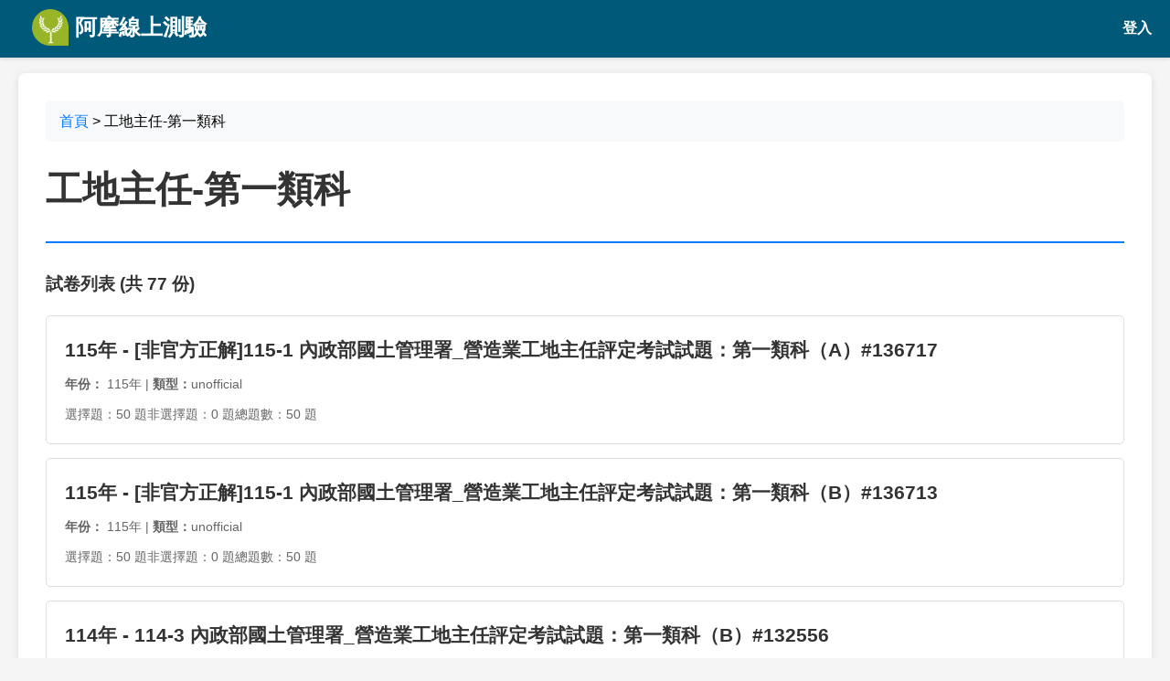

--- FILE ---
content_type: text/html; charset=UTF-8
request_url: https://yamol.tw/cat-%E5%B7%A5%E5%9C%B0%E4%B8%BB%E4%BB%BB%E7%AC%AC%E4%B8%80%E9%A1%9E%E7%A7%91%E6%B8%AC%E9%A9%97%E9%A1%8C%E5%BA%AB%E5%BD%99%E7%B7%A8-2058.htm
body_size: 4998
content:
<!DOCTYPE html>
<html lang="zh-TW">

<head>
    <meta charset="UTF-8">
    <meta name="viewport" content="width=device-width, initial-scale=1.0">
    <title>工地主任-第一類科 - 試卷列表 | 阿摩線上測驗</title>
    <meta name="description" content="工地主任-第一類科相關試卷，包含歷年考題、模擬試題等，幫助學生提升學習效果。">
    <meta name="keywords" content="工地主任-第一類科,試卷,考題,歷年試題,模擬考">

    <!-- Open Graph -->
    <meta property="og:title" content="工地主任-第一類科 - 試卷列表">
    <meta property="og:description" content="工地主任-第一類科相關試卷，包含歷年考題、模擬試題等。">
    <meta property="og:type" content="website">

    <!-- Twitter Card -->
    <meta name="twitter:card" content="summary">
    <meta name="twitter:title" content="工地主任-第一類科 - 試卷列表">
    <meta name="twitter:description" content="工地主任-第一類科相關試卷，包含歷年考題、模擬試題等。">

    <style>
        body {
            font-family: 'Microsoft JhengHei', Arial, sans-serif;
            line-height: 1.6;
            margin: 0;
            padding: 20px;
            padding-top: 80px;
            /* 為固定 header 留出空間 */
            background-color: #f5f5f5;
        }

        .header {
            position: fixed;
            top: 0;
            left: 0;
            right: 0;
            height: 60px;
            background-color: #005979 !important;
            border-bottom: 3px solid #005979 !important;
            z-index: 1000;
            display: flex;
            align-items: center;
            justify-content: flex-start;
            padding: 0 20px;
            box-shadow: 0 2px 4px rgba(0, 0, 0, 0.1);
        }

        .header .logo {
            height: 40px;
            width: auto;
        }

        .header .logo-text {
            color: white;
            font-size: 24px;
            font-weight: bold;
            margin-left: 15px;
            text-decoration: none;
            display: flex;
            align-items: center;
            height: 100%;
        }

        .header .logo-text:hover {
            text-decoration: none;
            color: #f0f0f0;
        }

        .container {
            max-width: 1200px;
            margin: 0 auto;
            background: white;
            padding: 30px;
            border-radius: 8px;
            box-shadow: 0 2px 10px rgba(0, 0, 0, 0.1);
        }

        .breadcrumb {
            background: #f8f9fa;
            padding: 10px 15px;
            border-radius: 5px;
            margin-bottom: 20px;
        }

        .breadcrumb a {
            color: #007bff;
            text-decoration: none;
        }

        .breadcrumb a:hover {
            text-decoration: underline;
        }

        .classify-header {
            border-bottom: 2px solid #007bff;
            padding-bottom: 15px;
            margin-bottom: 30px;
        }

        .classify-title {
            font-size: 2.5em;
            color: #333;
            margin: 0;
        }

        .classify-meta {
            color: #666;
            margin-top: 10px;
        }

        .sub-classifies {
            background: #f8f9fa;
            padding: 20px;
            border-radius: 5px;
            margin-bottom: 30px;
        }

        .sub-classifies h3 {
            margin-top: 0;
            color: #333;
        }

        .sub-classify-grid {
            display: grid;
            grid-template-columns: repeat(auto-fill, minmax(200px, 1fr));
            gap: 10px;
        }

        .sub-classify-item {
            background: white;
            padding: 10px 15px;
            border-radius: 5px;
            border: 1px solid #ddd;
            text-decoration: none;
            color: #333;
            transition: all 0.3s;
        }

        .sub-classify-item:hover {
            background: #007bff;
            color: white;
            text-decoration: none;
        }

        .exams-section h3 {
            color: #333;
            margin-bottom: 20px;
        }

        .exam-item {
            background: white;
            border: 1px solid #ddd;
            border-radius: 5px;
            padding: 20px;
            margin-bottom: 15px;
            transition: all 0.3s;
            display: block;
            text-decoration: none;
            color: inherit;
        }

        .exam-item:hover {
            box-shadow: 0 4px 15px rgba(0, 0, 0, 0.1);
            transform: translateY(-2px);
            text-decoration: none;
            color: inherit;
        }

        .exam-title {
            font-size: 1.3em;
            color: #333;
            margin: 0 0 10px 0;
            font-weight: bold;
        }

        .exam-meta {
            color: #666;
            font-size: 0.9em;
            margin-bottom: 10px;
        }

        .exam-stats {
            display: flex;
            gap: 20px;
            color: #666;
            font-size: 0.9em;
        }

        .pagination {
            text-align: center;
            margin-top: 30px;
        }

        .pagination a,
        .pagination span {
            display: inline-block;
            padding: 8px 12px;
            margin: 0 2px;
            border: 1px solid #ddd;
            border-radius: 3px;
            text-decoration: none;
            color: #007bff;
        }

        .pagination .current {
            background: #007bff;
            color: white;
            border-color: #007bff;
        }

        .pagination a:hover {
            background: #f8f9fa;
        }

        .no-exams {
            text-align: center;
            color: #666;
            font-style: italic;
            padding: 40px;
        }
    </style>
    <script>
        // 檢查是否有 id 和 idrand cookie
        function getCookie(name) {
            const value = `; ${document.cookie}`;
            const parts = value.split(`; ${name}=`);
            if (parts.length === 2) return parts.pop().split(';').shift();
            return null;
        }

        const idCookie = getCookie('id');
        const idrandCookie = getCookie('idrand');

        if (idCookie && idrandCookie) {
            // 如果有兩個 cookie，轉向到 app.yamol.tw
            window.location.href = 'https://app.yamol.tw/examoption_exam?catid=2058';
        }
    </script>
</head>

<body>
    <!-- 固定 Header -->
    <header class="header">
	<a href="https://app.yamol.tw/?mt=364" class="logo-text">
		<img src="https://app.yamol.tw/static/svg/LogoSimple.e08e006a.svg" alt="Yamol Logo" class="logo" onerror="this.style.display='none'">
			 &nbsp;阿摩線上測驗
	</a>
	<span style="margin-left:auto">
		<a href="https://app.yamol.tw/login?redirect_url=/examoption_exam?catid=2058&mt=364" style="color:#fff;text-decoration:none;font-weight:600;">登入</a>
	</span>
    
</header>
<style>
        body {
            font-family: 'Microsoft JhengHei', Arial, sans-serif;
            line-height: 1.6;
            margin: 0;
            padding: 20px;
            padding-top: 80px;
            /* 為固定 header 留出空間 */
            background-color: #f5f5f5;
        }

        

        .container {
            max-width: 1200px;
            margin: 0 auto;
            background: white;
            padding: 30px;
            border-radius: 8px;
            box-shadow: 0 2px 10px rgba(0, 0, 0, 0.1);
            overflow-x: auto;
        }

    .header {
            position: fixed;
            top: 0;
            left: 0;
            right: 0;
            height: 60px;
            background-color: #005979 !important;
            border-bottom: 3px solid #005979 !important;
            z-index: 1000;
            display: flex;
            align-items: center;
            padding: 0 20px;
            box-shadow: 0 2px 4px rgba(0, 0, 0, 0.1);
        }

        .header .logo {
            height: 40px;
            width: auto;
        }

        .header .logo-text {
            color: white;
            font-size: 24px;
            font-weight: bold;
            margin-left: 15px;
            text-decoration: none;
            display: flex;
            align-items: center;
            height: 100%;
        }

        .header .logo-text:hover {
            text-decoration: none;
            color: #f0f0f0;
        }   
</style>    <div class="container">
        <!-- 麵包屑導航 -->
        <nav class="breadcrumb">
            <a href="/">首頁</a>
                        > 工地主任-第一類科
        </nav>

        <!-- 分類標題 -->
        <div class="classify-header">
            <h1 class="classify-title">工地主任-第一類科</h1>
            <div class="classify-meta">
                                            </div>
        </div>

        <!-- 子分類 -->
        
        <!-- 試卷列表 -->
        <div class="exams-section">
            <h3>試卷列表 (共 77 份)</h3>

                                    <a href="/exam-115%E5%B9%B4++%5B%E9%9D%9E%E5%AE%98%E6%96%B9%E6%AD%A3%E8%A7%A3%5D1151+%E5%85%A7%E6%94%BF%E9%83%A8%E5%9C%8B%E5%9C%9F%E7%AE%A1%E7%90%86%E7%BD%B2_%E7%87%9F%E9%80%A0%E6%A5%AD%E5%B7%A5%E5%9C%B0%E4%B8%BB%E4%BB%BB%E8%A9%95%E5%AE%9A%E8%80%83%E8%A9%A6%E8%A9%A6%E9%A1%8C-136717.htm" class="exam-item">
                <h4 class="exam-title">115年 - [非官方正解]115-1 內政部國土管理署_營造業工地主任評定考試試題：第一類科（A）#136717</h4>
                <div class="exam-meta">
                    <strong>年份：</strong>
                                        115年
                                        | <strong>類型：</strong>unofficial
                </div>
                <div class="exam-stats">
                    <span>選擇題：50 題</span>
                    <span>非選擇題：0 題</span>
                    <span>總題數：50 題</span>
                </div>
            </a>
                        <a href="/exam-115%E5%B9%B4++%5B%E9%9D%9E%E5%AE%98%E6%96%B9%E6%AD%A3%E8%A7%A3%5D1151+%E5%85%A7%E6%94%BF%E9%83%A8%E5%9C%8B%E5%9C%9F%E7%AE%A1%E7%90%86%E7%BD%B2_%E7%87%9F%E9%80%A0%E6%A5%AD%E5%B7%A5%E5%9C%B0%E4%B8%BB%E4%BB%BB%E8%A9%95%E5%AE%9A%E8%80%83%E8%A9%A6%E8%A9%A6%E9%A1%8C-136713.htm" class="exam-item">
                <h4 class="exam-title">115年 - [非官方正解]115-1 內政部國土管理署_營造業工地主任評定考試試題：第一類科（B）#136713</h4>
                <div class="exam-meta">
                    <strong>年份：</strong>
                                        115年
                                        | <strong>類型：</strong>unofficial
                </div>
                <div class="exam-stats">
                    <span>選擇題：50 題</span>
                    <span>非選擇題：0 題</span>
                    <span>總題數：50 題</span>
                </div>
            </a>
                        <a href="/exam-114%E5%B9%B4++1143+%E5%85%A7%E6%94%BF%E9%83%A8%E5%9C%8B%E5%9C%9F%E7%AE%A1%E7%90%86%E7%BD%B2_%E7%87%9F%E9%80%A0%E6%A5%AD%E5%B7%A5%E5%9C%B0%E4%B8%BB%E4%BB%BB%E8%A9%95%E5%AE%9A%E8%80%83%E8%A9%A6%E8%A9%A6%E9%A1%8C%EF%BC%9A%E7%AC%AC%E4%B8%80%E9%A1%9E%E7%A7%91%EF%BC%88B-132556.htm" class="exam-item">
                <h4 class="exam-title">114年 - 114-3 內政部國土管理署_營造業工地主任評定考試試題：第一類科（B）#132556</h4>
                <div class="exam-meta">
                    <strong>年份：</strong>
                                        114年
                                        | <strong>類型：</strong>formal
                </div>
                <div class="exam-stats">
                    <span>選擇題：50 題</span>
                    <span>非選擇題：0 題</span>
                    <span>總題數：50 題</span>
                </div>
            </a>
                        <a href="/exam-114%E5%B9%B4++1143+%E5%85%A7%E6%94%BF%E9%83%A8%E5%9C%8B%E5%9C%9F%E7%AE%A1%E7%90%86%E7%BD%B2_%E7%87%9F%E9%80%A0%E6%A5%AD%E5%B7%A5%E5%9C%B0%E4%B8%BB%E4%BB%BB%E8%A9%95%E5%AE%9A%E8%80%83%E8%A9%A6%E8%A9%A6%E9%A1%8C%EF%BC%9A%E7%AC%AC%E4%B8%80%E9%A1%9E%E7%A7%91%EF%BC%88A-131154.htm" class="exam-item">
                <h4 class="exam-title">114年 - 114-3 內政部國土管理署_營造業工地主任評定考試試題：第一類科（A）#131154</h4>
                <div class="exam-meta">
                    <strong>年份：</strong>
                                        114年
                                        | <strong>類型：</strong>formal
                </div>
                <div class="exam-stats">
                    <span>選擇題：50 題</span>
                    <span>非選擇題：0 題</span>
                    <span>總題數：50 題</span>
                </div>
            </a>
                        <a href="/exam-114%E5%B9%B4++1142+%E5%85%A7%E6%94%BF%E9%83%A8%E5%9C%8B%E5%9C%9F%E7%AE%A1%E7%90%86%E7%BD%B2_%E7%87%9F%E9%80%A0%E6%A5%AD%E5%B7%A5%E5%9C%B0%E4%B8%BB%E4%BB%BB%E8%A9%95%E5%AE%9A%E8%80%83%E8%A9%A6%E8%A9%A6%E9%A1%8C_%E7%AC%AC%E4%B8%80%E9%A1%9E%E7%A7%91%EF%BC%88A-127139.htm" class="exam-item">
                <h4 class="exam-title">114年 - 114-2 內政部國土管理署_營造業工地主任評定考試試題_第一類科（A）#127139</h4>
                <div class="exam-meta">
                    <strong>年份：</strong>
                                        114年
                                        | <strong>類型：</strong>formal
                </div>
                <div class="exam-stats">
                    <span>選擇題：50 題</span>
                    <span>非選擇題：0 題</span>
                    <span>總題數：50 題</span>
                </div>
            </a>
                        <a href="/exam-114%E5%B9%B4++1142+%E5%85%A7%E6%94%BF%E9%83%A8%E5%9C%8B%E5%9C%9F%E7%AE%A1%E7%90%86%E7%BD%B2_%E7%87%9F%E9%80%A0%E6%A5%AD%E5%B7%A5%E5%9C%B0%E4%B8%BB%E4%BB%BB%E8%A9%95%E5%AE%9A%E8%80%83%E8%A9%A6%E8%A9%A6%E9%A1%8C_%E7%AC%AC%E4%B8%80%E9%A1%9E%E7%A7%91%EF%BC%88B-127119.htm" class="exam-item">
                <h4 class="exam-title">114年 - 114-2 內政部國土管理署_營造業工地主任評定考試試題_第一類科（B）#127119</h4>
                <div class="exam-meta">
                    <strong>年份：</strong>
                                        114年
                                        | <strong>類型：</strong>formal
                </div>
                <div class="exam-stats">
                    <span>選擇題：50 題</span>
                    <span>非選擇題：0 題</span>
                    <span>總題數：50 題</span>
                </div>
            </a>
                        <a href="/exam-114%E5%B9%B4++1141+%E5%85%A7%E6%94%BF%E9%83%A8%E5%9C%8B%E5%9C%9F%E7%AE%A1%E7%90%86%E7%BD%B2_%E7%87%9F%E9%80%A0%E6%A5%AD%E5%B7%A5%E5%9C%B0%E4%B8%BB%E4%BB%BB%E8%A9%95%E5%AE%9A%E8%80%83%E8%A9%A6%E8%A9%A6%E9%A1%8C_%E7%AC%AC%E4%B8%80%E9%A1%9E%E7%A7%91%EF%BC%88A-124987.htm" class="exam-item">
                <h4 class="exam-title">114年 - 114-1 內政部國土管理署_營造業工地主任評定考試試題_第一類科（A）#124987</h4>
                <div class="exam-meta">
                    <strong>年份：</strong>
                                        114年
                                        | <strong>類型：</strong>formal
                </div>
                <div class="exam-stats">
                    <span>選擇題：50 題</span>
                    <span>非選擇題：0 題</span>
                    <span>總題數：50 題</span>
                </div>
            </a>
                        <a href="/exam-114%E5%B9%B4++1141+%E5%85%A7%E6%94%BF%E9%83%A8%E5%9C%8B%E5%9C%9F%E7%AE%A1%E7%90%86%E7%BD%B2_%E7%87%9F%E9%80%A0%E6%A5%AD%E5%B7%A5%E5%9C%B0%E4%B8%BB%E4%BB%BB%E8%A9%95%E5%AE%9A%E8%80%83%E8%A9%A6%E8%A9%A6%E9%A1%8C_%E7%AC%AC%E4%B8%80%E9%A1%9E%E7%A7%91%EF%BC%88B-124986.htm" class="exam-item">
                <h4 class="exam-title">114年 - 114-1 內政部國土管理署_營造業工地主任評定考試試題_第一類科（B）#124986</h4>
                <div class="exam-meta">
                    <strong>年份：</strong>
                                        114年
                                        | <strong>類型：</strong>formal
                </div>
                <div class="exam-stats">
                    <span>選擇題：50 題</span>
                    <span>非選擇題：0 題</span>
                    <span>總題數：50 題</span>
                </div>
            </a>
                        <a href="/exam-113%E5%B9%B4++1133+%E5%85%A7%E6%94%BF%E9%83%A8%E7%87%9F%E5%BB%BA%E7%BD%B2_%E7%87%9F%E9%80%A0%E6%A5%AD%E5%B7%A5%E5%9C%B0%E4%B8%BB%E4%BB%BB%E8%A9%95%E5%AE%9A%E8%80%83%E8%A9%A6%E8%A9%A6%E9%A1%8C_%E7%AC%AC%E4%B8%80%E9%A1%9E%E7%A7%91%EF%BC%88B%EF%BC%891-122746.htm" class="exam-item">
                <h4 class="exam-title">113年 - 113-3 內政部營建署_營造業工地主任評定考試試題_第一類科（B）#122746</h4>
                <div class="exam-meta">
                    <strong>年份：</strong>
                                        113年
                                        | <strong>類型：</strong>formal
                </div>
                <div class="exam-stats">
                    <span>選擇題：50 題</span>
                    <span>非選擇題：0 題</span>
                    <span>總題數：50 題</span>
                </div>
            </a>
                        <a href="/exam-113%E5%B9%B4++1133+%E5%85%A7%E6%94%BF%E9%83%A8%E7%87%9F%E5%BB%BA%E7%BD%B2_%E7%87%9F%E9%80%A0%E6%A5%AD%E5%B7%A5%E5%9C%B0%E4%B8%BB%E4%BB%BB%E8%A9%95%E5%AE%9A%E8%80%83%E8%A9%A6%E8%A9%A6%E9%A1%8C_%E7%AC%AC%E4%B8%80%E9%A1%9E%E7%A7%91%EF%BC%88A%EF%BC%891-122737.htm" class="exam-item">
                <h4 class="exam-title">113年 - 113-3 內政部營建署_營造業工地主任評定考試試題_第一類科（A）#122737</h4>
                <div class="exam-meta">
                    <strong>年份：</strong>
                                        113年
                                        | <strong>類型：</strong>formal
                </div>
                <div class="exam-stats">
                    <span>選擇題：50 題</span>
                    <span>非選擇題：0 題</span>
                    <span>總題數：50 題</span>
                </div>
            </a>
            
            <!-- 分頁 -->
                        <div class="pagination">
                <nav role="navigation" aria-label="Pagination Navigation" class="flex items-center justify-between">
        <div class="flex justify-between flex-1 sm:hidden">
                            <span class="relative inline-flex items-center px-4 py-2 text-sm font-medium text-gray-500 bg-white border border-gray-300 cursor-default leading-5 rounded-md dark:text-gray-600 dark:bg-gray-800 dark:border-gray-600">
                    &laquo; 上一頁
                </span>
            
                            <a href="/cat-%E5%B7%A5%E5%9C%B0%E4%B8%BB%E4%BB%BB%E7%AC%AC%E4%B8%80%E9%A1%9E%E7%A7%91-2058.htm?userobot=1&amp;page=2" class="relative inline-flex items-center px-4 py-2 ml-3 text-sm font-medium text-gray-700 bg-white border border-gray-300 leading-5 rounded-md hover:text-gray-500 focus:outline-none focus:ring ring-gray-300 focus:border-blue-300 active:bg-gray-100 active:text-gray-700 transition ease-in-out duration-150 dark:bg-gray-800 dark:border-gray-600 dark:text-gray-300 dark:focus:border-blue-700 dark:active:bg-gray-700 dark:active:text-gray-300">
                    下一頁 &raquo;
                </a>
                    </div>

        <div class="hidden sm:flex-1 sm:flex sm:items-center sm:justify-between">
            <div>
                <p class="text-sm text-gray-700 leading-5 dark:text-gray-400">
                    Showing
                                            <span class="font-medium">1</span>
                        to
                        <span class="font-medium">10</span>
                                        of
                    <span class="font-medium">77</span>
                    results
                </p>
            </div>

            <div>
                <span class="relative z-0 inline-flex rtl:flex-row-reverse shadow-sm rounded-md">
                    
                                            <span aria-disabled="true" aria-label="&amp;laquo; 上一頁">
                            <span class="relative inline-flex items-center px-2 py-2 text-sm font-medium text-gray-500 bg-white border border-gray-300 cursor-default rounded-l-md leading-5 dark:bg-gray-800 dark:border-gray-600" aria-hidden="true">
                                <svg class="w-5 h-5" fill="currentColor" viewBox="0 0 20 20">
                                    <path fill-rule="evenodd" d="M12.707 5.293a1 1 0 010 1.414L9.414 10l3.293 3.293a1 1 0 01-1.414 1.414l-4-4a1 1 0 010-1.414l4-4a1 1 0 011.414 0z" clip-rule="evenodd" />
                                </svg>
                            </span>
                        </span>
                    
                    
                                            
                        
                        
                                                                                                                        <span aria-current="page">
                                        <span class="relative inline-flex items-center px-4 py-2 -ml-px text-sm font-medium text-gray-500 bg-white border border-gray-300 cursor-default leading-5 dark:bg-gray-800 dark:border-gray-600">1</span>
                                    </span>
                                                                                                                                <a href="/cat-%E5%B7%A5%E5%9C%B0%E4%B8%BB%E4%BB%BB%E7%AC%AC%E4%B8%80%E9%A1%9E%E7%A7%91-2058.htm?userobot=1&amp;page=2" class="relative inline-flex items-center px-4 py-2 -ml-px text-sm font-medium text-gray-700 bg-white border border-gray-300 leading-5 hover:text-gray-500 focus:z-10 focus:outline-none focus:ring ring-gray-300 focus:border-blue-300 active:bg-gray-100 active:text-gray-700 transition ease-in-out duration-150 dark:bg-gray-800 dark:border-gray-600 dark:text-gray-400 dark:hover:text-gray-300 dark:active:bg-gray-700 dark:focus:border-blue-800" aria-label="Go to page 2">
                                        2
                                    </a>
                                                                                                                                <a href="/cat-%E5%B7%A5%E5%9C%B0%E4%B8%BB%E4%BB%BB%E7%AC%AC%E4%B8%80%E9%A1%9E%E7%A7%91-2058.htm?userobot=1&amp;page=3" class="relative inline-flex items-center px-4 py-2 -ml-px text-sm font-medium text-gray-700 bg-white border border-gray-300 leading-5 hover:text-gray-500 focus:z-10 focus:outline-none focus:ring ring-gray-300 focus:border-blue-300 active:bg-gray-100 active:text-gray-700 transition ease-in-out duration-150 dark:bg-gray-800 dark:border-gray-600 dark:text-gray-400 dark:hover:text-gray-300 dark:active:bg-gray-700 dark:focus:border-blue-800" aria-label="Go to page 3">
                                        3
                                    </a>
                                                                                                                                <a href="/cat-%E5%B7%A5%E5%9C%B0%E4%B8%BB%E4%BB%BB%E7%AC%AC%E4%B8%80%E9%A1%9E%E7%A7%91-2058.htm?userobot=1&amp;page=4" class="relative inline-flex items-center px-4 py-2 -ml-px text-sm font-medium text-gray-700 bg-white border border-gray-300 leading-5 hover:text-gray-500 focus:z-10 focus:outline-none focus:ring ring-gray-300 focus:border-blue-300 active:bg-gray-100 active:text-gray-700 transition ease-in-out duration-150 dark:bg-gray-800 dark:border-gray-600 dark:text-gray-400 dark:hover:text-gray-300 dark:active:bg-gray-700 dark:focus:border-blue-800" aria-label="Go to page 4">
                                        4
                                    </a>
                                                                                                                                <a href="/cat-%E5%B7%A5%E5%9C%B0%E4%B8%BB%E4%BB%BB%E7%AC%AC%E4%B8%80%E9%A1%9E%E7%A7%91-2058.htm?userobot=1&amp;page=5" class="relative inline-flex items-center px-4 py-2 -ml-px text-sm font-medium text-gray-700 bg-white border border-gray-300 leading-5 hover:text-gray-500 focus:z-10 focus:outline-none focus:ring ring-gray-300 focus:border-blue-300 active:bg-gray-100 active:text-gray-700 transition ease-in-out duration-150 dark:bg-gray-800 dark:border-gray-600 dark:text-gray-400 dark:hover:text-gray-300 dark:active:bg-gray-700 dark:focus:border-blue-800" aria-label="Go to page 5">
                                        5
                                    </a>
                                                                                                                                <a href="/cat-%E5%B7%A5%E5%9C%B0%E4%B8%BB%E4%BB%BB%E7%AC%AC%E4%B8%80%E9%A1%9E%E7%A7%91-2058.htm?userobot=1&amp;page=6" class="relative inline-flex items-center px-4 py-2 -ml-px text-sm font-medium text-gray-700 bg-white border border-gray-300 leading-5 hover:text-gray-500 focus:z-10 focus:outline-none focus:ring ring-gray-300 focus:border-blue-300 active:bg-gray-100 active:text-gray-700 transition ease-in-out duration-150 dark:bg-gray-800 dark:border-gray-600 dark:text-gray-400 dark:hover:text-gray-300 dark:active:bg-gray-700 dark:focus:border-blue-800" aria-label="Go to page 6">
                                        6
                                    </a>
                                                                                                                                <a href="/cat-%E5%B7%A5%E5%9C%B0%E4%B8%BB%E4%BB%BB%E7%AC%AC%E4%B8%80%E9%A1%9E%E7%A7%91-2058.htm?userobot=1&amp;page=7" class="relative inline-flex items-center px-4 py-2 -ml-px text-sm font-medium text-gray-700 bg-white border border-gray-300 leading-5 hover:text-gray-500 focus:z-10 focus:outline-none focus:ring ring-gray-300 focus:border-blue-300 active:bg-gray-100 active:text-gray-700 transition ease-in-out duration-150 dark:bg-gray-800 dark:border-gray-600 dark:text-gray-400 dark:hover:text-gray-300 dark:active:bg-gray-700 dark:focus:border-blue-800" aria-label="Go to page 7">
                                        7
                                    </a>
                                                                                                                                <a href="/cat-%E5%B7%A5%E5%9C%B0%E4%B8%BB%E4%BB%BB%E7%AC%AC%E4%B8%80%E9%A1%9E%E7%A7%91-2058.htm?userobot=1&amp;page=8" class="relative inline-flex items-center px-4 py-2 -ml-px text-sm font-medium text-gray-700 bg-white border border-gray-300 leading-5 hover:text-gray-500 focus:z-10 focus:outline-none focus:ring ring-gray-300 focus:border-blue-300 active:bg-gray-100 active:text-gray-700 transition ease-in-out duration-150 dark:bg-gray-800 dark:border-gray-600 dark:text-gray-400 dark:hover:text-gray-300 dark:active:bg-gray-700 dark:focus:border-blue-800" aria-label="Go to page 8">
                                        8
                                    </a>
                                                                                                        
                    
                                            <a href="/cat-%E5%B7%A5%E5%9C%B0%E4%B8%BB%E4%BB%BB%E7%AC%AC%E4%B8%80%E9%A1%9E%E7%A7%91-2058.htm?userobot=1&amp;page=2" rel="next" class="relative inline-flex items-center px-2 py-2 -ml-px text-sm font-medium text-gray-500 bg-white border border-gray-300 rounded-r-md leading-5 hover:text-gray-400 focus:z-10 focus:outline-none focus:ring ring-gray-300 focus:border-blue-300 active:bg-gray-100 active:text-gray-500 transition ease-in-out duration-150 dark:bg-gray-800 dark:border-gray-600 dark:active:bg-gray-700 dark:focus:border-blue-800" aria-label="下一頁 &amp;raquo;">
                            <svg class="w-5 h-5" fill="currentColor" viewBox="0 0 20 20">
                                <path fill-rule="evenodd" d="M7.293 14.707a1 1 0 010-1.414L10.586 10 7.293 6.707a1 1 0 011.414-1.414l4 4a1 1 0 010 1.414l-4 4a1 1 0 01-1.414 0z" clip-rule="evenodd" />
                            </svg>
                        </a>
                                    </span>
            </div>
        </div>
    </nav>

            </div>
                                </div>
    </div>


    <!-- Footer for Search Engines -->
<footer style="background: #005979; color: white; padding: 0 0; margin-top: 50px;">
    <div style="max-width: 1200px; margin: 0 auto; padding: 0 30px;">
        <div style="display: flex; justify-content: space-between; align-items: center; flex-wrap: wrap;">
            <div style="flex: 1; min-width: 300px;">
                <h3 style="color: white; margin: 0 0 15px 0; font-size: 1.5em;">阿摩線上測驗</h3>
                <p style="margin: 0; line-height: 1.6; opacity: 0.9;">
                    提供最完整的考試資料庫，包含歷年試題、詳解、申論題等學習資源，<br>
                    幫助學生有效準備各類考試。
                </p>
            </div>
            <div style="flex: 1; min-width: 200px; text-align: right;">
                <div style="margin-bottom: 15px;">
                                    </div>
                <div style="opacity: 0.8; font-size: 0.9em;">
                    © 2008-2026 Yamol Tech Ltd. All Rights Reserved.<br>阿摩線上測驗--最強大的互動線上測驗 版權所有
                </div>
            </div>
        </div>
        <div style="border-top: 1px solid rgba(255,255,255,0.2); margin-top: 20px; padding-top: 20px; text-align: center; opacity: 0.8;">
            <p style="margin: 0; font-size: 0.9em;">
                如有任何問題或建議，歡迎聯繫我們
            </p>
        </div>
    </div>
</footer></body>

</html>